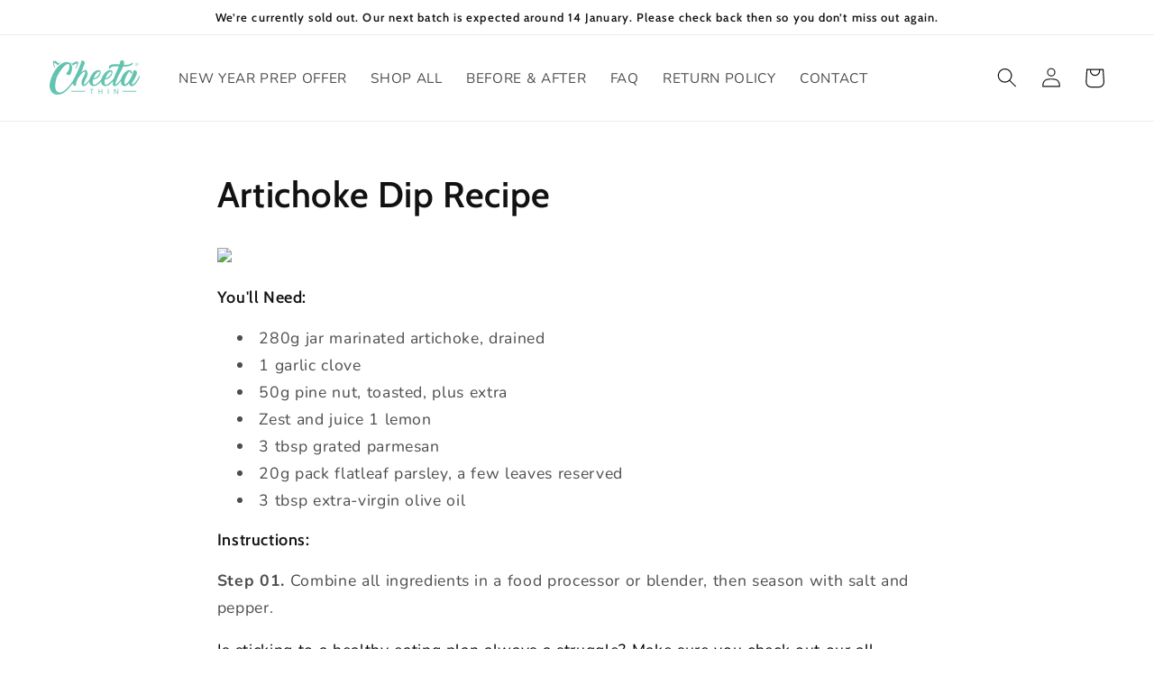

--- FILE ---
content_type: text/css
request_url: https://cheetathin.co.za/cdn/shop/t/10/assets/bold-upsell-custom.css?v=150135899998303055901682576788
body_size: -569
content:
/*# sourceMappingURL=/cdn/shop/t/10/assets/bold-upsell-custom.css.map?v=150135899998303055901682576788 */


--- FILE ---
content_type: text/json
request_url: https://conf.config-security.com/model
body_size: 85
content:
{"title":"recommendation AI model (keras)","structure":"release_id=0x51:71:77:3b:29:48:2d:5c:75:7b:6e:4f:6c:5d:5d:4e:7b:47:7b:2e:70:45:21:6f:34:39:29:78:6a;keras;xsrsaurlvz1o5094a98ftme0qayrx4q8v4izs4votjau5eqtk2sztl9syuemssv0ljipznrj","weights":"../weights/5171773b.h5","biases":"../biases/5171773b.h5"}